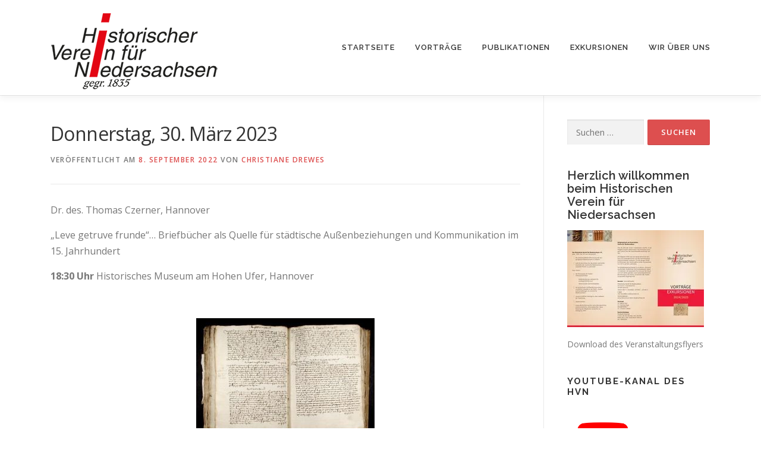

--- FILE ---
content_type: text/html; charset=UTF-8
request_url: https://www.historischer-verein-niedersachsen.de/index.php/2022/09/08/donnerstag-30-maerz-2023/
body_size: 11300
content:
<!DOCTYPE html>
<html lang="de">
<head><style>img.lazy{min-height:1px}</style><link href="https://www.historischer-verein-niedersachsen.de/wp-content/plugins/w3-total-cache/pub/js/lazyload.min.js" as="script">
<meta charset="UTF-8">
<meta name="viewport" content="width=device-width, initial-scale=1">
<link rel="profile" href="http://gmpg.org/xfn/11">
<title>Donnerstag, 30. März 2023 &#8211; Historischer Verein für Niedersachsen</title>
<meta name='robots' content='max-image-preview:large' />
<link rel='dns-prefetch' href='//www.historischer-verein-niedersachsen.de' />
<link rel='dns-prefetch' href='//fonts.googleapis.com' />
<link rel="alternate" type="application/rss+xml" title="Historischer Verein für Niedersachsen &raquo; Feed" href="https://www.historischer-verein-niedersachsen.de/index.php/feed/" />
<link rel="alternate" title="oEmbed (JSON)" type="application/json+oembed" href="https://www.historischer-verein-niedersachsen.de/index.php/wp-json/oembed/1.0/embed?url=https%3A%2F%2Fwww.historischer-verein-niedersachsen.de%2Findex.php%2F2022%2F09%2F08%2Fdonnerstag-30-maerz-2023%2F" />
<link rel="alternate" title="oEmbed (XML)" type="text/xml+oembed" href="https://www.historischer-verein-niedersachsen.de/index.php/wp-json/oembed/1.0/embed?url=https%3A%2F%2Fwww.historischer-verein-niedersachsen.de%2Findex.php%2F2022%2F09%2F08%2Fdonnerstag-30-maerz-2023%2F&#038;format=xml" />
<style id='wp-img-auto-sizes-contain-inline-css' type='text/css'>
img:is([sizes=auto i],[sizes^="auto," i]){contain-intrinsic-size:3000px 1500px}
/*# sourceURL=wp-img-auto-sizes-contain-inline-css */
</style>
<style id='wp-emoji-styles-inline-css' type='text/css'>

	img.wp-smiley, img.emoji {
		display: inline !important;
		border: none !important;
		box-shadow: none !important;
		height: 1em !important;
		width: 1em !important;
		margin: 0 0.07em !important;
		vertical-align: -0.1em !important;
		background: none !important;
		padding: 0 !important;
	}
/*# sourceURL=wp-emoji-styles-inline-css */
</style>
<style id='wp-block-library-inline-css' type='text/css'>
:root{--wp-block-synced-color:#7a00df;--wp-block-synced-color--rgb:122,0,223;--wp-bound-block-color:var(--wp-block-synced-color);--wp-editor-canvas-background:#ddd;--wp-admin-theme-color:#007cba;--wp-admin-theme-color--rgb:0,124,186;--wp-admin-theme-color-darker-10:#006ba1;--wp-admin-theme-color-darker-10--rgb:0,107,160.5;--wp-admin-theme-color-darker-20:#005a87;--wp-admin-theme-color-darker-20--rgb:0,90,135;--wp-admin-border-width-focus:2px}@media (min-resolution:192dpi){:root{--wp-admin-border-width-focus:1.5px}}.wp-element-button{cursor:pointer}:root .has-very-light-gray-background-color{background-color:#eee}:root .has-very-dark-gray-background-color{background-color:#313131}:root .has-very-light-gray-color{color:#eee}:root .has-very-dark-gray-color{color:#313131}:root .has-vivid-green-cyan-to-vivid-cyan-blue-gradient-background{background:linear-gradient(135deg,#00d084,#0693e3)}:root .has-purple-crush-gradient-background{background:linear-gradient(135deg,#34e2e4,#4721fb 50%,#ab1dfe)}:root .has-hazy-dawn-gradient-background{background:linear-gradient(135deg,#faaca8,#dad0ec)}:root .has-subdued-olive-gradient-background{background:linear-gradient(135deg,#fafae1,#67a671)}:root .has-atomic-cream-gradient-background{background:linear-gradient(135deg,#fdd79a,#004a59)}:root .has-nightshade-gradient-background{background:linear-gradient(135deg,#330968,#31cdcf)}:root .has-midnight-gradient-background{background:linear-gradient(135deg,#020381,#2874fc)}:root{--wp--preset--font-size--normal:16px;--wp--preset--font-size--huge:42px}.has-regular-font-size{font-size:1em}.has-larger-font-size{font-size:2.625em}.has-normal-font-size{font-size:var(--wp--preset--font-size--normal)}.has-huge-font-size{font-size:var(--wp--preset--font-size--huge)}:root .has-text-align-center{text-align:center}:root .has-text-align-left{text-align:left}:root .has-text-align-right{text-align:right}.has-fit-text{white-space:nowrap!important}#end-resizable-editor-section{display:none}.aligncenter{clear:both}.items-justified-left{justify-content:flex-start}.items-justified-center{justify-content:center}.items-justified-right{justify-content:flex-end}.items-justified-space-between{justify-content:space-between}.screen-reader-text{word-wrap:normal!important;border:0;clip-path:inset(50%);height:1px;margin:-1px;overflow:hidden;padding:0;position:absolute;width:1px}.screen-reader-text:focus{background-color:#ddd;clip-path:none;color:#444;display:block;font-size:1em;height:auto;left:5px;line-height:normal;padding:15px 23px 14px;text-decoration:none;top:5px;width:auto;z-index:100000}html :where(.has-border-color){border-style:solid}html :where([style*=border-top-color]){border-top-style:solid}html :where([style*=border-right-color]){border-right-style:solid}html :where([style*=border-bottom-color]){border-bottom-style:solid}html :where([style*=border-left-color]){border-left-style:solid}html :where([style*=border-width]){border-style:solid}html :where([style*=border-top-width]){border-top-style:solid}html :where([style*=border-right-width]){border-right-style:solid}html :where([style*=border-bottom-width]){border-bottom-style:solid}html :where([style*=border-left-width]){border-left-style:solid}html :where(img[class*=wp-image-]){height:auto;max-width:100%}:where(figure){margin:0 0 1em}html :where(.is-position-sticky){--wp-admin--admin-bar--position-offset:var(--wp-admin--admin-bar--height,0px)}@media screen and (max-width:600px){html :where(.is-position-sticky){--wp-admin--admin-bar--position-offset:0px}}

/*# sourceURL=wp-block-library-inline-css */
</style><style id='global-styles-inline-css' type='text/css'>
:root{--wp--preset--aspect-ratio--square: 1;--wp--preset--aspect-ratio--4-3: 4/3;--wp--preset--aspect-ratio--3-4: 3/4;--wp--preset--aspect-ratio--3-2: 3/2;--wp--preset--aspect-ratio--2-3: 2/3;--wp--preset--aspect-ratio--16-9: 16/9;--wp--preset--aspect-ratio--9-16: 9/16;--wp--preset--color--black: #000000;--wp--preset--color--cyan-bluish-gray: #abb8c3;--wp--preset--color--white: #ffffff;--wp--preset--color--pale-pink: #f78da7;--wp--preset--color--vivid-red: #cf2e2e;--wp--preset--color--luminous-vivid-orange: #ff6900;--wp--preset--color--luminous-vivid-amber: #fcb900;--wp--preset--color--light-green-cyan: #7bdcb5;--wp--preset--color--vivid-green-cyan: #00d084;--wp--preset--color--pale-cyan-blue: #8ed1fc;--wp--preset--color--vivid-cyan-blue: #0693e3;--wp--preset--color--vivid-purple: #9b51e0;--wp--preset--gradient--vivid-cyan-blue-to-vivid-purple: linear-gradient(135deg,rgb(6,147,227) 0%,rgb(155,81,224) 100%);--wp--preset--gradient--light-green-cyan-to-vivid-green-cyan: linear-gradient(135deg,rgb(122,220,180) 0%,rgb(0,208,130) 100%);--wp--preset--gradient--luminous-vivid-amber-to-luminous-vivid-orange: linear-gradient(135deg,rgb(252,185,0) 0%,rgb(255,105,0) 100%);--wp--preset--gradient--luminous-vivid-orange-to-vivid-red: linear-gradient(135deg,rgb(255,105,0) 0%,rgb(207,46,46) 100%);--wp--preset--gradient--very-light-gray-to-cyan-bluish-gray: linear-gradient(135deg,rgb(238,238,238) 0%,rgb(169,184,195) 100%);--wp--preset--gradient--cool-to-warm-spectrum: linear-gradient(135deg,rgb(74,234,220) 0%,rgb(151,120,209) 20%,rgb(207,42,186) 40%,rgb(238,44,130) 60%,rgb(251,105,98) 80%,rgb(254,248,76) 100%);--wp--preset--gradient--blush-light-purple: linear-gradient(135deg,rgb(255,206,236) 0%,rgb(152,150,240) 100%);--wp--preset--gradient--blush-bordeaux: linear-gradient(135deg,rgb(254,205,165) 0%,rgb(254,45,45) 50%,rgb(107,0,62) 100%);--wp--preset--gradient--luminous-dusk: linear-gradient(135deg,rgb(255,203,112) 0%,rgb(199,81,192) 50%,rgb(65,88,208) 100%);--wp--preset--gradient--pale-ocean: linear-gradient(135deg,rgb(255,245,203) 0%,rgb(182,227,212) 50%,rgb(51,167,181) 100%);--wp--preset--gradient--electric-grass: linear-gradient(135deg,rgb(202,248,128) 0%,rgb(113,206,126) 100%);--wp--preset--gradient--midnight: linear-gradient(135deg,rgb(2,3,129) 0%,rgb(40,116,252) 100%);--wp--preset--font-size--small: 13px;--wp--preset--font-size--medium: 20px;--wp--preset--font-size--large: 36px;--wp--preset--font-size--x-large: 42px;--wp--preset--spacing--20: 0.44rem;--wp--preset--spacing--30: 0.67rem;--wp--preset--spacing--40: 1rem;--wp--preset--spacing--50: 1.5rem;--wp--preset--spacing--60: 2.25rem;--wp--preset--spacing--70: 3.38rem;--wp--preset--spacing--80: 5.06rem;--wp--preset--shadow--natural: 6px 6px 9px rgba(0, 0, 0, 0.2);--wp--preset--shadow--deep: 12px 12px 50px rgba(0, 0, 0, 0.4);--wp--preset--shadow--sharp: 6px 6px 0px rgba(0, 0, 0, 0.2);--wp--preset--shadow--outlined: 6px 6px 0px -3px rgb(255, 255, 255), 6px 6px rgb(0, 0, 0);--wp--preset--shadow--crisp: 6px 6px 0px rgb(0, 0, 0);}:where(body) { margin: 0; }:where(.is-layout-flex){gap: 0.5em;}:where(.is-layout-grid){gap: 0.5em;}body .is-layout-flex{display: flex;}.is-layout-flex{flex-wrap: wrap;align-items: center;}.is-layout-flex > :is(*, div){margin: 0;}body .is-layout-grid{display: grid;}.is-layout-grid > :is(*, div){margin: 0;}body{padding-top: 0px;padding-right: 0px;padding-bottom: 0px;padding-left: 0px;}a:where(:not(.wp-element-button)){text-decoration: underline;}:root :where(.wp-element-button, .wp-block-button__link){background-color: #32373c;border-width: 0;color: #fff;font-family: inherit;font-size: inherit;font-style: inherit;font-weight: inherit;letter-spacing: inherit;line-height: inherit;padding-top: calc(0.667em + 2px);padding-right: calc(1.333em + 2px);padding-bottom: calc(0.667em + 2px);padding-left: calc(1.333em + 2px);text-decoration: none;text-transform: inherit;}.has-black-color{color: var(--wp--preset--color--black) !important;}.has-cyan-bluish-gray-color{color: var(--wp--preset--color--cyan-bluish-gray) !important;}.has-white-color{color: var(--wp--preset--color--white) !important;}.has-pale-pink-color{color: var(--wp--preset--color--pale-pink) !important;}.has-vivid-red-color{color: var(--wp--preset--color--vivid-red) !important;}.has-luminous-vivid-orange-color{color: var(--wp--preset--color--luminous-vivid-orange) !important;}.has-luminous-vivid-amber-color{color: var(--wp--preset--color--luminous-vivid-amber) !important;}.has-light-green-cyan-color{color: var(--wp--preset--color--light-green-cyan) !important;}.has-vivid-green-cyan-color{color: var(--wp--preset--color--vivid-green-cyan) !important;}.has-pale-cyan-blue-color{color: var(--wp--preset--color--pale-cyan-blue) !important;}.has-vivid-cyan-blue-color{color: var(--wp--preset--color--vivid-cyan-blue) !important;}.has-vivid-purple-color{color: var(--wp--preset--color--vivid-purple) !important;}.has-black-background-color{background-color: var(--wp--preset--color--black) !important;}.has-cyan-bluish-gray-background-color{background-color: var(--wp--preset--color--cyan-bluish-gray) !important;}.has-white-background-color{background-color: var(--wp--preset--color--white) !important;}.has-pale-pink-background-color{background-color: var(--wp--preset--color--pale-pink) !important;}.has-vivid-red-background-color{background-color: var(--wp--preset--color--vivid-red) !important;}.has-luminous-vivid-orange-background-color{background-color: var(--wp--preset--color--luminous-vivid-orange) !important;}.has-luminous-vivid-amber-background-color{background-color: var(--wp--preset--color--luminous-vivid-amber) !important;}.has-light-green-cyan-background-color{background-color: var(--wp--preset--color--light-green-cyan) !important;}.has-vivid-green-cyan-background-color{background-color: var(--wp--preset--color--vivid-green-cyan) !important;}.has-pale-cyan-blue-background-color{background-color: var(--wp--preset--color--pale-cyan-blue) !important;}.has-vivid-cyan-blue-background-color{background-color: var(--wp--preset--color--vivid-cyan-blue) !important;}.has-vivid-purple-background-color{background-color: var(--wp--preset--color--vivid-purple) !important;}.has-black-border-color{border-color: var(--wp--preset--color--black) !important;}.has-cyan-bluish-gray-border-color{border-color: var(--wp--preset--color--cyan-bluish-gray) !important;}.has-white-border-color{border-color: var(--wp--preset--color--white) !important;}.has-pale-pink-border-color{border-color: var(--wp--preset--color--pale-pink) !important;}.has-vivid-red-border-color{border-color: var(--wp--preset--color--vivid-red) !important;}.has-luminous-vivid-orange-border-color{border-color: var(--wp--preset--color--luminous-vivid-orange) !important;}.has-luminous-vivid-amber-border-color{border-color: var(--wp--preset--color--luminous-vivid-amber) !important;}.has-light-green-cyan-border-color{border-color: var(--wp--preset--color--light-green-cyan) !important;}.has-vivid-green-cyan-border-color{border-color: var(--wp--preset--color--vivid-green-cyan) !important;}.has-pale-cyan-blue-border-color{border-color: var(--wp--preset--color--pale-cyan-blue) !important;}.has-vivid-cyan-blue-border-color{border-color: var(--wp--preset--color--vivid-cyan-blue) !important;}.has-vivid-purple-border-color{border-color: var(--wp--preset--color--vivid-purple) !important;}.has-vivid-cyan-blue-to-vivid-purple-gradient-background{background: var(--wp--preset--gradient--vivid-cyan-blue-to-vivid-purple) !important;}.has-light-green-cyan-to-vivid-green-cyan-gradient-background{background: var(--wp--preset--gradient--light-green-cyan-to-vivid-green-cyan) !important;}.has-luminous-vivid-amber-to-luminous-vivid-orange-gradient-background{background: var(--wp--preset--gradient--luminous-vivid-amber-to-luminous-vivid-orange) !important;}.has-luminous-vivid-orange-to-vivid-red-gradient-background{background: var(--wp--preset--gradient--luminous-vivid-orange-to-vivid-red) !important;}.has-very-light-gray-to-cyan-bluish-gray-gradient-background{background: var(--wp--preset--gradient--very-light-gray-to-cyan-bluish-gray) !important;}.has-cool-to-warm-spectrum-gradient-background{background: var(--wp--preset--gradient--cool-to-warm-spectrum) !important;}.has-blush-light-purple-gradient-background{background: var(--wp--preset--gradient--blush-light-purple) !important;}.has-blush-bordeaux-gradient-background{background: var(--wp--preset--gradient--blush-bordeaux) !important;}.has-luminous-dusk-gradient-background{background: var(--wp--preset--gradient--luminous-dusk) !important;}.has-pale-ocean-gradient-background{background: var(--wp--preset--gradient--pale-ocean) !important;}.has-electric-grass-gradient-background{background: var(--wp--preset--gradient--electric-grass) !important;}.has-midnight-gradient-background{background: var(--wp--preset--gradient--midnight) !important;}.has-small-font-size{font-size: var(--wp--preset--font-size--small) !important;}.has-medium-font-size{font-size: var(--wp--preset--font-size--medium) !important;}.has-large-font-size{font-size: var(--wp--preset--font-size--large) !important;}.has-x-large-font-size{font-size: var(--wp--preset--font-size--x-large) !important;}
/*# sourceURL=global-styles-inline-css */
</style>

<style id='classic-theme-styles-inline-css' type='text/css'>
.wp-block-button__link{background-color:#32373c;border-radius:9999px;box-shadow:none;color:#fff;font-size:1.125em;padding:calc(.667em + 2px) calc(1.333em + 2px);text-decoration:none}.wp-block-file__button{background:#32373c;color:#fff}.wp-block-accordion-heading{margin:0}.wp-block-accordion-heading__toggle{background-color:inherit!important;color:inherit!important}.wp-block-accordion-heading__toggle:not(:focus-visible){outline:none}.wp-block-accordion-heading__toggle:focus,.wp-block-accordion-heading__toggle:hover{background-color:inherit!important;border:none;box-shadow:none;color:inherit;padding:var(--wp--preset--spacing--20,1em) 0;text-decoration:none}.wp-block-accordion-heading__toggle:focus-visible{outline:auto;outline-offset:0}
/*# sourceURL=https://www.historischer-verein-niedersachsen.de/wp-content/plugins/gutenberg/build/styles/block-library/classic.min.css */
</style>
<link rel='stylesheet' id='onepress-fonts-css' href='https://fonts.googleapis.com/css?family=Raleway%3A400%2C500%2C600%2C700%2C300%2C100%2C800%2C900%7COpen+Sans%3A400%2C300%2C300italic%2C400italic%2C600%2C600italic%2C700%2C700italic&#038;subset=latin%2Clatin-ext&#038;display=swap&#038;ver=2.3.16' type='text/css' media='all' />
<link rel="stylesheet" href="https://www.historischer-verein-niedersachsen.de/wp-content/cache/minify/f404d.css" media="all" />





<style id='onepress-style-inline-css' type='text/css'>
#main .video-section section.hero-slideshow-wrapper{background:transparent}.hero-slideshow-wrapper:after{position:absolute;top:0px;left:0px;width:100%;height:100%;background-color:rgba(0,0,0,0.3);display:block;content:""}#parallax-hero .jarallax-container .parallax-bg:before{background-color:rgba(0,0,0,0.3)}.body-desktop .parallax-hero .hero-slideshow-wrapper:after{display:none!important}#parallax-hero>.parallax-bg::before{background-color:rgba(0,0,0,0.3);opacity:1}.body-desktop .parallax-hero .hero-slideshow-wrapper:after{display:none!important}a,.screen-reader-text:hover,.screen-reader-text:active,.screen-reader-text:focus,.header-social a,.onepress-menu a:hover,.onepress-menu ul li a:hover,.onepress-menu li.onepress-current-item>a,.onepress-menu ul li.current-menu-item>a,.onepress-menu>li a.menu-actived,.onepress-menu.onepress-menu-mobile li.onepress-current-item>a,.site-footer a,.site-footer .footer-social a:hover,.site-footer .btt a:hover,.highlight,#comments .comment .comment-wrapper .comment-meta .comment-time:hover,#comments .comment .comment-wrapper .comment-meta .comment-reply-link:hover,#comments .comment .comment-wrapper .comment-meta .comment-edit-link:hover,.btn-theme-primary-outline,.sidebar .widget a:hover,.section-services .service-item .service-image i,.counter_item .counter__number,.team-member .member-thumb .member-profile a:hover,.icon-background-default{color:#dd4f4f}input[type="reset"],input[type="submit"],input[type="submit"],input[type="reset"]:hover,input[type="submit"]:hover,input[type="submit"]:hover .nav-links a:hover,.btn-theme-primary,.btn-theme-primary-outline:hover,.section-testimonials .card-theme-primary,.woocommerce #respond input#submit,.woocommerce a.button,.woocommerce button.button,.woocommerce input.button,.woocommerce button.button.alt,.pirate-forms-submit-button,.pirate-forms-submit-button:hover,input[type="reset"],input[type="submit"],input[type="submit"],.pirate-forms-submit-button,.contact-form div.wpforms-container-full .wpforms-form .wpforms-submit,.contact-form div.wpforms-container-full .wpforms-form .wpforms-submit:hover,.nav-links a:hover,.nav-links a.current,.nav-links .page-numbers:hover,.nav-links .page-numbers.current{background:#dd4f4f}.btn-theme-primary-outline,.btn-theme-primary-outline:hover,.pricing__item:hover,.section-testimonials .card-theme-primary,.entry-content blockquote{border-color:#dd4f4f}#footer-widgets{}.gallery-carousel .g-item{padding:0px 10px}.gallery-carousel-wrap{margin-left:-10px;margin-right:-10px}.gallery-grid .g-item,.gallery-masonry .g-item .inner{padding:10px}.gallery-grid-wrap,.gallery-masonry-wrap{margin-left:-10px;margin-right:-10px}.gallery-justified-wrap{margin-left:-20px;margin-right:-20px}
/*# sourceURL=onepress-style-inline-css */
</style>
<link rel="stylesheet" href="https://www.historischer-verein-niedersachsen.de/wp-content/cache/minify/fd1a5.css" media="all" />

<script src="https://www.historischer-verein-niedersachsen.de/wp-content/cache/minify/818c0.js"></script>


<link rel="https://api.w.org/" href="https://www.historischer-verein-niedersachsen.de/index.php/wp-json/" /><link rel="alternate" title="JSON" type="application/json" href="https://www.historischer-verein-niedersachsen.de/index.php/wp-json/wp/v2/posts/1222" /><link rel="EditURI" type="application/rsd+xml" title="RSD" href="https://www.historischer-verein-niedersachsen.de/xmlrpc.php?rsd" />
<meta name="generator" content="WordPress 6.9" />
<link rel="canonical" href="https://www.historischer-verein-niedersachsen.de/index.php/2022/09/08/donnerstag-30-maerz-2023/" />
<link rel='shortlink' href='https://www.historischer-verein-niedersachsen.de/?p=1222' />
		<style type="text/css" id="wp-custom-css">
			p {
	font-size: 16px;
	
}		</style>
		</head>

<body class="wp-singular post-template-default single single-post postid-1222 single-format-standard wp-custom-logo wp-theme-onepress group-blog">
<div id="page" class="hfeed site">
	<a class="skip-link screen-reader-text" href="#content">Zum Inhalt springen</a>
	<div id="header-section" class="h-on-top no-transparent">		<header id="masthead" class="site-header header-contained is-sticky no-scroll no-t h-on-top" role="banner">
			<div class="container">
				<div class="site-branding">
					<div class="site-brand-inner has-logo-img no-desc"><div class="site-logo-div"><a href="https://www.historischer-verein-niedersachsen.de/" class="custom-logo-link  no-t-logo" rel="home" itemprop="url"><img width="302" height="160" src="data:image/svg+xml,%3Csvg%20xmlns='http://www.w3.org/2000/svg'%20viewBox='0%200%20302%20160'%3E%3C/svg%3E" data-src="https://www.historischer-verein-niedersachsen.de/wp-content/uploads/2017/04/hv_logo.gif" class="custom-logo lazy" alt="Historischer Verein für Niedersachsen" itemprop="logo" decoding="async" /></a></div></div>				</div>
				<div class="header-right-wrapper">
					<a href="#0" id="nav-toggle">Menü<span></span></a>
					<nav id="site-navigation" class="main-navigation" role="navigation">
						<ul class="onepress-menu">
							<li id="menu-item-1515" class="menu-item menu-item-type-post_type menu-item-object-page current_page_parent menu-item-1515"><a href="https://www.historischer-verein-niedersachsen.de/index.php/startseite/">Startseite</a></li>
<li id="menu-item-72" class="menu-item menu-item-type-taxonomy menu-item-object-category current-post-ancestor current-menu-parent current-post-parent menu-item-72"><a href="https://www.historischer-verein-niedersachsen.de/index.php/category/vortraege/">Vorträge</a></li>
<li id="menu-item-1439" class="menu-item menu-item-type-taxonomy menu-item-object-category menu-item-1439"><a href="https://www.historischer-verein-niedersachsen.de/index.php/category/publikationen/">Publikationen</a></li>
<li id="menu-item-1507" class="menu-item menu-item-type-taxonomy menu-item-object-category menu-item-1507"><a href="https://www.historischer-verein-niedersachsen.de/index.php/category/exkursionen/">Exkursionen</a></li>
<li id="menu-item-260" class="menu-item menu-item-type-post_type menu-item-object-page menu-item-has-children menu-item-260"><a href="https://www.historischer-verein-niedersachsen.de/index.php/wir-ueber-uns/">Wir über uns</a>
<ul class="sub-menu">
	<li id="menu-item-13" class="menu-item menu-item-type-post_type menu-item-object-page menu-item-13"><a href="https://www.historischer-verein-niedersachsen.de/index.php/vorstand/">Vorstand und Beirat</a></li>
	<li id="menu-item-1457" class="menu-item menu-item-type-post_type menu-item-object-page menu-item-1457"><a href="https://www.historischer-verein-niedersachsen.de/index.php/geschichte/">Geschichte</a></li>
	<li id="menu-item-12" class="menu-item menu-item-type-post_type menu-item-object-page menu-item-12"><a href="https://www.historischer-verein-niedersachsen.de/index.php/mitgliedschaft/">Mitgliedschaft</a></li>
	<li id="menu-item-274" class="menu-item menu-item-type-post_type menu-item-object-page menu-item-274"><a href="https://www.historischer-verein-niedersachsen.de/index.php/ehrenmitglieder/">Ehrenmitglieder</a></li>
	<li id="menu-item-1444" class="menu-item menu-item-type-post_type menu-item-object-page menu-item-1444"><a href="https://www.historischer-verein-niedersachsen.de/index.php/kooperationspartner/">Kooperationspartner</a></li>
	<li id="menu-item-268" class="menu-item menu-item-type-post_type menu-item-object-page menu-item-268"><a href="https://www.historischer-verein-niedersachsen.de/index.php/spenden/">Spenden</a></li>
</ul>
</li>
						</ul>
					</nav>

				</div>
			</div>
		</header>
		</div>
	<div id="content" class="site-content">

		
		<div id="content-inside" class="container right-sidebar">
			<div id="primary" class="content-area">
				<main id="main" class="site-main" role="main">

				
					<article id="post-1222" class="post-1222 post type-post status-publish format-standard has-post-thumbnail hentry category-vortraege">
	<header class="entry-header">
		<h1 class="entry-title">Donnerstag, 30. März 2023</h1>        		<div class="entry-meta">
			<span class="posted-on">Veröffentlicht am <a href="https://www.historischer-verein-niedersachsen.de/index.php/2022/09/08/donnerstag-30-maerz-2023/" rel="bookmark"><time class="entry-date published" datetime="2022-09-08T08:59:21+02:00">8. September 2022</time><time class="updated hide" datetime="2023-03-31T08:25:09+02:00">31. März 2023</time></a></span><span class="byline"> von <span class="author vcard"><a  rel="author" class="url fn n" href="https://www.historischer-verein-niedersachsen.de/index.php/author/christiane-drewes/">Christiane Drewes</a></span></span>		</div>
        	</header>

    
	<div class="entry-content">
		<p><span style="font-size: 16px;">Dr. des. Thomas Czerner, Hannover</span></p>
<p><span style="font-size: 16px;">„Leve getruve frunde“… Briefbücher als Quelle für städtische Außenbeziehungen und Kommunikation im 15. Jahrhundert</span></p>
<p><span style="font-size: 16px;"><strong>18:30 Uhr</strong> Historisches Museum am Hohen Ufer, Hannover</span></p>
<p>&nbsp;</p>
<figure id="attachment_1225" aria-describedby="caption-attachment-1225" style="width: 300px" class="wp-caption aligncenter"><img fetchpriority="high" decoding="async" class="size-medium wp-image-1225 lazy" src="data:image/svg+xml,%3Csvg%20xmlns='http://www.w3.org/2000/svg'%20viewBox='0%200%20300%20205'%3E%3C/svg%3E" data-src="https://www.historischer-verein-niedersachsen.de/wp-content/uploads/2022/09/Abb.-Briefbuch-Vortrag-Czerner_Stadtarchiv-Hildesheim_Best.50-300x205.jpg" alt="" width="300" height="205" data-srcset="https://www.historischer-verein-niedersachsen.de/wp-content/uploads/2022/09/Abb.-Briefbuch-Vortrag-Czerner_Stadtarchiv-Hildesheim_Best.50-300x205.jpg 300w, https://www.historischer-verein-niedersachsen.de/wp-content/uploads/2022/09/Abb.-Briefbuch-Vortrag-Czerner_Stadtarchiv-Hildesheim_Best.50.jpg 640w" data-sizes="(max-width: 300px) 100vw, 300px" /><figcaption id="caption-attachment-1225" class="wp-caption-text"><span style="font-size: 10px;">Briefbuch aus dem Stadtarchiv Hildesheim (Best. 50)</span></figcaption></figure>
<p>&nbsp;</p>
<p><span style="font-size: 14px;">Briefbücher, die die ausgehenden Schreiben des Rates in chronologischer Reihenfolge sammeln, bieten einen interessanten und zugleich recht umfassenden Einblick in die städtischen Außenbeziehungen im Spätmittelalter. Sie bilden die gesamte Bandbreite städtischer Diplomatie ab: von den großen Bündnissen, wie den Sächsischen Städtebund, über die Hanse und Konflikten mit dem Landesherren bis hin zu kleineren Handelsstreitigkeiten und Vermittlung in Rechtsstreitigkeiten ihrer Bürger. Die in den Stadtarchiven von Braunschweig und Hildesheim überlieferten Briefbücher erlauben dabei nicht nur einen Einblick in die Geschicke und das ‚pralle Leben‘ der beiden Städte in der zweiten Hälfte des 15. Jahrhunderts, sondern darüber hinaus auch einen Vergleich zwischen zwei norddeutschen Kommunen und das sie umgebene Beziehungsgeflecht.</span></p>
			</div>
    
    <footer class="entry-footer"><span class="cat-links">Veröffentlicht in <a href="https://www.historischer-verein-niedersachsen.de/index.php/category/vortraege/" rel="category tag">Vorträge</a></span></footer>
    </article>


					
				
				</main>
			</div>

                            
<div id="secondary" class="widget-area sidebar" role="complementary">
	<aside id="search-5" class="widget widget_search"><form role="search" method="get" class="search-form" action="https://www.historischer-verein-niedersachsen.de/">
				<label>
					<span class="screen-reader-text">Suche nach:</span>
					<input type="search" class="search-field" placeholder="Suchen …" value="" name="s" />
				</label>
				<input type="submit" class="search-submit" value="Suchen" />
			</form></aside><aside id="text-6" class="widget widget_text">			<div class="textwidget"><h3>Herzlich willkommen beim Historischen Verein für Niedersachsen</h3>
<h3><span style="color: #008000;"><a href="https://www.historischer-verein-niedersachsen.de/wp-content/uploads/2025/09/Flyer_Vortraege_2026_Web.pdf" target="_blank" rel="noopener"><img decoding="async" class="alignnone wp-image-90 size-full lazy" src="data:image/svg+xml,%3Csvg%20xmlns='http://www.w3.org/2000/svg'%20viewBox='0%200%20230%20163'%3E%3C/svg%3E" data-src="https://www.historischer-verein-niedersachsen.de/wp-content/uploads/2024/10/Flyer_Historischer-Verein-vorschau.jpg.jpg" alt="" width="230" height="163" /></a></span></h3>
<p><a href="https://www.historischer-verein-niedersachsen.de/wp-content/uploads/2025/09/Flyer_Vortraege_2026_Web.pdf" target="_blank" rel="noopener" download="">Download des Veranstaltungsflyers</a></p>
</div>
		</aside><aside id="media_image-5" class="widget widget_media_image"><h2 class="widget-title">YouTube-Kanal des HVN</h2><a href="https://www.youtube.com/@historischervereinfurniede5074" target="_blank"><img width="120" height="120" src="data:image/svg+xml,%3Csvg%20xmlns='http://www.w3.org/2000/svg'%20viewBox='0%200%20120%20120'%3E%3C/svg%3E" data-src="https://www.historischer-verein-niedersachsen.de/wp-content/uploads/2024/06/Youtube-Icon-2000x2000-1.png" class="image wp-image-1434  attachment-120x120 size-120x120 lazy" alt="" style="max-width: 100%; height: auto;" title="YouTube-Kanal des HVN" decoding="async" /></a></aside><aside id="text-3" class="widget widget_text"><h2 class="widget-title">Ansprechpartner</h2>			<div class="textwidget"><p><b>Die Geschäftsstelle des Vereins finden Sie unter folgender Anschrift:</b><br />
Historischer Verein für Niedersachsen<br />
Am Archiv 1 (Niedersächsisches Landesarchiv)<br />
30169 Hannover</p>
<p>Tel. 0511-120-6608 (Geschäftsstelle)<br />
Tel. 0511-120-6601 (Anmeldung Landesarchiv)<br />
Tel. 0511-120-6610 (Geschäftsführer)<br />
Email: <a href="mailto:Hist.Verein@nla.niedersachsen.de">Hist.Verein@nla.niedersachsen.de</a></p>
</div>
		</aside><aside id="custom_html-3" class="widget_text widget widget_custom_html"><h2 class="widget-title">Geschäftsstelle</h2><div class="textwidget custom-html-widget"><p>
	Historischer Verein für Niedersachsen
	<br>
	Am Archiv 1 (Niedersächsisches Landesarchiv)
	<br>
	30169 Hannover
<br><br>
	Tel. 0511-120-6608 (Geschäftsstelle)
	<br> 
	Tel. 0511-120-6601 (Anmeldung Landesarchiv)
	<br> 
	Tel. 0511-120-6610 (Geschäftsführer)
	</p>
		<a href="mailto:Hist.Verein@nla.niedersachsen.de">Email: Hist.Verein@nla.niedersachsen.de </a></div></aside><aside id="nav_menu-2" class="widget widget_nav_menu"><div class="menu-menue-unten-container"><ul id="menu-menue-unten" class="menu"><li id="menu-item-290" class="menu-item menu-item-type-post_type menu-item-object-page menu-item-290"><a href="https://www.historischer-verein-niedersachsen.de/index.php/kooperationspartner/">Kooperationspartner</a></li>
<li id="menu-item-106" class="menu-item menu-item-type-post_type menu-item-object-page menu-item-106"><a href="https://www.historischer-verein-niedersachsen.de/index.php/impressum/">Impressum</a></li>
<li id="menu-item-362" class="menu-item menu-item-type-post_type menu-item-object-page menu-item-362"><a href="https://www.historischer-verein-niedersachsen.de/index.php/datenschutz/">Datenschutz</a></li>
</ul></div></aside></div>
            
		</div>
	</div>

	<footer id="colophon" class="site-footer" role="contentinfo">
				
		<div class="site-info">
			<div class="container">
									<div class="btt">
						<a class="back-to-top" href="#page" title="Zurück nach oben"><i class="fa fa-angle-double-up wow flash" data-wow-duration="2s"></i></a>
					</div>
											Copyright &copy; 2026 Historischer Verein für Niedersachsen			<span class="sep"> &ndash; </span>
			<a href="https://www.famethemes.com/themes/onepress">OnePress</a> Theme von FameThemes					</div>
		</div>

	</footer>
	</div>


<script type="speculationrules">
{"prefetch":[{"source":"document","where":{"and":[{"href_matches":"/*"},{"not":{"href_matches":["/wp-*.php","/wp-admin/*","/wp-content/uploads/*","/wp-content/*","/wp-content/plugins/*","/wp-content/themes/onepress/*","/*\\?(.+)"]}},{"not":{"selector_matches":"a[rel~=\"nofollow\"]"}},{"not":{"selector_matches":".no-prefetch, .no-prefetch a"}}]},"eagerness":"conservative"}]}
</script>
<script type="text/javascript" id="onepress-theme-js-extra">
/* <![CDATA[ */
var onepress_js_settings = {"onepress_disable_animation":"0","onepress_disable_sticky_header":"","onepress_vertical_align_menu":"1","hero_animation":"flipInX","hero_speed":"5000","hero_fade":"750","submenu_width":"0","hero_duration":"5000","hero_disable_preload":"","disabled_google_font":"","is_home":"","gallery_enable":"1","is_rtl":"","parallax_speed":"0.5"};
//# sourceURL=onepress-theme-js-extra
/* ]]> */
</script>
<script src="https://www.historischer-verein-niedersachsen.de/wp-content/cache/minify/07d9b.js"></script>

<script id="wp-emoji-settings" type="application/json">
{"baseUrl":"https://s.w.org/images/core/emoji/17.0.2/72x72/","ext":".png","svgUrl":"https://s.w.org/images/core/emoji/17.0.2/svg/","svgExt":".svg","source":{"concatemoji":"https://www.historischer-verein-niedersachsen.de/wp-includes/js/wp-emoji-release.min.js?ver=6.9"}}
</script>
<script type="module">
/* <![CDATA[ */
/*! This file is auto-generated */
const a=JSON.parse(document.getElementById("wp-emoji-settings").textContent),o=(window._wpemojiSettings=a,"wpEmojiSettingsSupports"),s=["flag","emoji"];function i(e){try{var t={supportTests:e,timestamp:(new Date).valueOf()};sessionStorage.setItem(o,JSON.stringify(t))}catch(e){}}function c(e,t,n){e.clearRect(0,0,e.canvas.width,e.canvas.height),e.fillText(t,0,0);t=new Uint32Array(e.getImageData(0,0,e.canvas.width,e.canvas.height).data);e.clearRect(0,0,e.canvas.width,e.canvas.height),e.fillText(n,0,0);const a=new Uint32Array(e.getImageData(0,0,e.canvas.width,e.canvas.height).data);return t.every((e,t)=>e===a[t])}function p(e,t){e.clearRect(0,0,e.canvas.width,e.canvas.height),e.fillText(t,0,0);var n=e.getImageData(16,16,1,1);for(let e=0;e<n.data.length;e++)if(0!==n.data[e])return!1;return!0}function u(e,t,n,a){switch(t){case"flag":return n(e,"\ud83c\udff3\ufe0f\u200d\u26a7\ufe0f","\ud83c\udff3\ufe0f\u200b\u26a7\ufe0f")?!1:!n(e,"\ud83c\udde8\ud83c\uddf6","\ud83c\udde8\u200b\ud83c\uddf6")&&!n(e,"\ud83c\udff4\udb40\udc67\udb40\udc62\udb40\udc65\udb40\udc6e\udb40\udc67\udb40\udc7f","\ud83c\udff4\u200b\udb40\udc67\u200b\udb40\udc62\u200b\udb40\udc65\u200b\udb40\udc6e\u200b\udb40\udc67\u200b\udb40\udc7f");case"emoji":return!a(e,"\ud83e\u1fac8")}return!1}function f(e,t,n,a){let r;const o=(r="undefined"!=typeof WorkerGlobalScope&&self instanceof WorkerGlobalScope?new OffscreenCanvas(300,150):document.createElement("canvas")).getContext("2d",{willReadFrequently:!0}),s=(o.textBaseline="top",o.font="600 32px Arial",{});return e.forEach(e=>{s[e]=t(o,e,n,a)}),s}function r(e){var t=document.createElement("script");t.src=e,t.defer=!0,document.head.appendChild(t)}a.supports={everything:!0,everythingExceptFlag:!0},new Promise(t=>{let n=function(){try{var e=JSON.parse(sessionStorage.getItem(o));if("object"==typeof e&&"number"==typeof e.timestamp&&(new Date).valueOf()<e.timestamp+604800&&"object"==typeof e.supportTests)return e.supportTests}catch(e){}return null}();if(!n){if("undefined"!=typeof Worker&&"undefined"!=typeof OffscreenCanvas&&"undefined"!=typeof URL&&URL.createObjectURL&&"undefined"!=typeof Blob)try{var e="postMessage("+f.toString()+"("+[JSON.stringify(s),u.toString(),c.toString(),p.toString()].join(",")+"));",a=new Blob([e],{type:"text/javascript"});const r=new Worker(URL.createObjectURL(a),{name:"wpTestEmojiSupports"});return void(r.onmessage=e=>{i(n=e.data),r.terminate(),t(n)})}catch(e){}i(n=f(s,u,c,p))}t(n)}).then(e=>{for(const n in e)a.supports[n]=e[n],a.supports.everything=a.supports.everything&&a.supports[n],"flag"!==n&&(a.supports.everythingExceptFlag=a.supports.everythingExceptFlag&&a.supports[n]);var t;a.supports.everythingExceptFlag=a.supports.everythingExceptFlag&&!a.supports.flag,a.supports.everything||((t=a.source||{}).concatemoji?r(t.concatemoji):t.wpemoji&&t.twemoji&&(r(t.twemoji),r(t.wpemoji)))});
//# sourceURL=https://www.historischer-verein-niedersachsen.de/wp-includes/js/wp-emoji-loader.min.js
/* ]]> */
</script>

<script>window.w3tc_lazyload=1,window.lazyLoadOptions={elements_selector:".lazy",callback_loaded:function(t){var e;try{e=new CustomEvent("w3tc_lazyload_loaded",{detail:{e:t}})}catch(a){(e=document.createEvent("CustomEvent")).initCustomEvent("w3tc_lazyload_loaded",!1,!1,{e:t})}window.dispatchEvent(e)}}</script><script src="https://www.historischer-verein-niedersachsen.de/wp-content/cache/minify/1615d.js" async></script>
</body>
</html>

<!--
Performance optimized by W3 Total Cache. Learn more: https://www.boldgrid.com/w3-total-cache/?utm_source=w3tc&utm_medium=footer_comment&utm_campaign=free_plugin

Page Caching using Disk: Enhanced (Requested URI is rejected) 
Lazy Loading
Minified using Disk

Served from: historischer-verein-niedersachsen.de @ 2026-01-20 23:52:04 by W3 Total Cache
-->